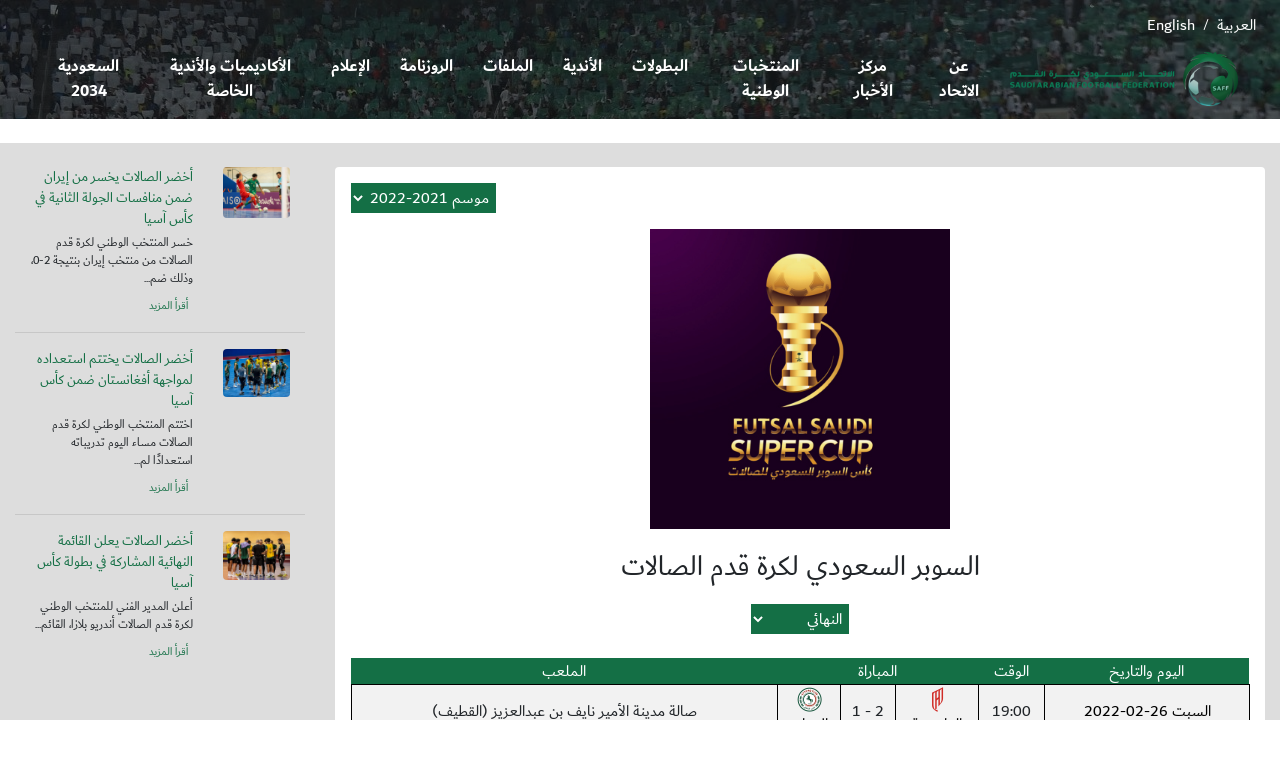

--- FILE ---
content_type: text/html; charset=windows-1256
request_url: https://saff.com.sa/championship.php?id=105
body_size: 4370
content:
<!DOCTYPE html>
<html lang="ar">

<head>

<meta http-equiv="Content-Language" content="ar-sa">
<meta http-equiv="Content-Type" content="text/html; charset=utf-8">
    <meta name="viewport" content="width=device-width, initial-scale=1.0">
    <meta http-equiv="X-UA-Compatible" content="ie=edge">



    <title>الاتحاد السعودي لكرة القدم</title>
        <link rel="stylesheet" href="assets/css/bootstrap5.css">
    <link rel="stylesheet" href="assets/css/style.css">
    <script src="https://code.jquery.com/jquery-3.7.1.min.js"></script>
    <script src="https://stackpath.bootstrapcdn.com/bootstrap/4.3.1/js/bootstrap.min.js"></script>
    <script src="https://unpkg.com/gijgo@1.9.13/js/gijgo.min.js" type="text/javascript"></script>
    <link href="https://unpkg.com/gijgo@1.9.13/css/gijgo.min.css" rel="stylesheet" type="text/css" />
    <link rel="stylesheet" href="https://stackpath.bootstrapcdn.com/font-awesome/4.7.0/css/font-awesome.min.css">
    <script>
function opentbl(txt)
{
    if(document.getElementById(txt).style.display=="none")
    {
        document.getElementById(txt).style.display="";
    }
    else
    {
        document.getElementById(txt).style.display="none";
    }
}



    </script>




</head>

<body>
    <div style="background: url(assets/images/2970.jpg) no-repeat top center; background-size:cover; " dir="ltr">
    <nav class="navbar navbar-expand-md navbar-light bg-transparent" style="background-color:#CCCCCC;color:white;font-size:9pt;">
    <br><hr><a class='a_link' href='./en/index.php' style='color:white'>English</a>/<a class='a_link' href='./index.php' style='color:white'>العربية</a>    </nav>
        <!-- navigation -->
        <nav class="navbar navbar-expand-md navbar-light bg-transparent " style="background-color:#CCCCCC;padding:0px">
            <div class="container" style="width:100%;padding:0px 0px 10px 0px">
                <button type="button" class="navbar-toggler mb-3" data-toggle="collapse" data-target="#navbarCollapse">
                    <span class="navbar-toggler-icon"></span>
                </button>

                <div  class="collapse navbar-collapse " id="navbarCollapse" style="text-align:center" dir="rtl">
                    <div class="navbar-nav d-flex flex-row-lg-reverse flex-column-sm-reverse text-center"    dir="rtl">
                                            <a href="about.php" class="nav-item nav-link" style="font-family:AL-Sayf Bold;font-size:13pt">عن الاتحاد</a>
                                        <a href="newscenter.php" class="nav-item nav-link" style="font-family:AL-Sayf Bold;font-size:13pt">مركز الأخبار</a>
                                        <a href="nationalteams.php" class="nav-item nav-link" style="font-family:AL-Sayf Bold;font-size:13pt">المنتخبات الوطنية</a>
                                        <a href="championships.php" class="nav-item nav-link" style="font-family:AL-Sayf Bold;font-size:13pt">البطولات</a>
                                        <a href="teams.php" class="nav-item nav-link" style="font-family:AL-Sayf Bold;font-size:13pt">الأندية</a>
                                        <a href="files.php" class="nav-item nav-link" style="font-family:AL-Sayf Bold;font-size:13pt">الملفات</a>
                                        <a href="calendar.php" class="nav-item nav-link" style="font-family:AL-Sayf Bold;font-size:13pt">الروزنامة</a>
                                        <a href="media.php" class="nav-item nav-link" style="font-family:AL-Sayf Bold;font-size:13pt">الإعلام</a>
                                        <a href="./privclub" class="nav-item nav-link" style="font-family:AL-Sayf Bold;font-size:13pt">الأكاديميات والأندية الخاصة</a>
                                        <a href="https://saudi2034bid.com/" class="nav-item nav-link" style="font-family:AL-Sayf Bold;font-size:13pt">السعودية 2034</a>
                                    </div>
                </div>

                <a href="index.php" class="navbar-brand2" style="width:270px;padding-right:15pt;text-align:right">
                    <img class="img-fluid" src="assets/images/logo.png" alt="logo"  style="width:100%;margin-left:10px" />
                </a>

            </div>
        </nav>
        </div>
        <!-- navigation -->
        <div align="right" dir="rtl" style="background-color:#DDDDDD">
    <!-- calender section -->
    <div class="row m-0 my-4">

        <div class="col-sm-9">
    
<script language="javascript">

var txtm='';
var txtx='';
var txtz='';
var txt_mid=0;
function getdetm(txty,txt,fg)
{

try{ xmlHttp = new XMLHttpRequest();
		}catch(error){
		try{
			xmlHttp = new ActiveXObject("Microsoft.XMLHTTP");
			}catch(error){ xmlHttp = null; return false;
			}
		}


txtm='td_id_'+txty;
txtz='tr_id_'+txty;
txtx='table_id_'+txty;
txt_mid=txty;
document.getElementById(txtx).style.display='';
xmlHttp.open('get','matchestodayresult.php?mid='+txty+'&mcode='+txt+'&fg='+fg);
xmlHttp.setRequestHeader("Content-Type", "application/x-www-form-urlencoded;charset=iso-8859-1");
xmlHttp.onreadystatechange = handleInfodetm;
xmlHttp.send(null);

}

function handleInfodetm()
{


    var val=txt_mid;
    txt='fixture_td_1_'+val;
    document.getElementById(txt).innerHTML="";
    document.getElementById(txt).style.margin="0";
    document.getElementById(txt).style.padding="0";

    txt='fixture_td_2_'+val;
    document.getElementById(txt).innerHTML="";
    document.getElementById(txt).style.margin="0";
    document.getElementById(txt).style.padding="0";

    txt='fixture_td_3_'+val;
    document.getElementById(txt).innerHTML="";
    document.getElementById(txt).style.margin="0";
    document.getElementById(txt).style.padding="0";

    txt='fixture_td_4_'+val;
    document.getElementById(txt).innerHTML="";
    document.getElementById(txt).style.margin="0";
    document.getElementById(txt).style.padding="0";

    txt='fixture_td_5_'+val;
    document.getElementById(txt).innerHTML="";
    document.getElementById(txt).style.margin="0";
    document.getElementById(txt).style.padding="0";

    txt='fixture_td_6_'+val;
    if(document.getElementById(txt))
    {
    document.getElementById(txt).innerHTML="";
    document.getElementById(txt).style.margin="0";
    document.getElementById(txt).style.padding="0";
    }
document.getElementById(txtz).style.display='';
if(xmlHttp.readyState == 1)
{
document.getElementById(txtm).innerHTML = 'loading ..';
}

else if(xmlHttp.readyState == 4)
{
var response = xmlHttp.responseText;

document.getElementById(txtm).innerHTML = response;
}

}



var txtm2='';
var txtx2='';
var txtz2='';
var txt2_mid=0;
function getdetm2(txty,txt,fg)
{

try{ xmlHttp = new XMLHttpRequest();
		}catch(error){
		try{
			xmlHttp = new ActiveXObject("Microsoft.XMLHTTP");
			}catch(error){ xmlHttp = null; return false;
			}
		}


txtm2='td2_id_'+txty;
txtz2='tr2_id_'+txty;
txtx2='table2_id_'+txty;
txt2_mid=txty;
document.getElementById(txtx2).style.display='';
xmlHttp.open('get','matchestodayresult.php?mid='+txty+'&mcode='+txt+'&fg='+fg);
xmlHttp.setRequestHeader("Content-Type", "application/x-www-form-urlencoded;charset=iso-8859-1");
xmlHttp.onreadystatechange = handleInfodetm2;
xmlHttp.send(null);

}

function handleInfodetm2()
{


    var val=txt2_mid;
    var txt='fixture2_table_'+val;




    txt='fixture2_td_1_'+val;
    document.getElementById(txt).innerHTML="";
    document.getElementById(txt).style.margin="0";
    document.getElementById(txt).style.padding="0";

    txt='fixture2_td_2_'+val;
    document.getElementById(txt).innerHTML="";
    document.getElementById(txt).style.margin="0";
    document.getElementById(txt).style.padding="0";

    txt='fixture2_td_3_'+val;
    document.getElementById(txt).innerHTML="";
    document.getElementById(txt).style.margin="0";
    document.getElementById(txt).style.padding="0";

    txt='fixture2_td_4_'+val;
    document.getElementById(txt).innerHTML="";
    document.getElementById(txt).style.margin="0";
    document.getElementById(txt).style.padding="0";

    txt='fixture2_td_6_'+val;
    if(document.getElementById(txt))
    {
    document.getElementById(txt).innerHTML="";
    document.getElementById(txt).style.margin="0";
    document.getElementById(txt).style.padding="0";
    }
document.getElementById(txtz2).style.display='';
if(xmlHttp.readyState == 1)
{
document.getElementById(txtm2).innerHTML = 'loading ..';
}

else if(xmlHttp.readyState == 4)
{
var response = xmlHttp.responseText;

document.getElementById(txtm2).innerHTML = response;
}

}

</script>

           <br>
            <div class="p-3 rounded" style="background-color:white" dir="rtl" >

            
            <p align="left">
<select size="1"  style="padding-right:3px;padding-left:3px;height:30px;border:0px solid black;background-color:#146F45;color:white" onchange="if(this.value=='all'){document.location.href='championship.php?id=105&season=all'}else{document.location.href='championship.php?id='+this.value}" >
<option selected value="105">موسم 2021-2022</option>
    <option  value="158">موسم 2022-2023</option>
    <option  value="228">موسم 2023-2024</option>
    <option  value="306">موسم 2024-2025</option>
    <option  value="394">موسم 2025-2026</option>
    
<option  value="all">كل المواسم</option>
</select>
            </p>
            
            <p align="center"><img src="uploadcenter/saffchamplarge1645183747.jpg" width="300"></p>
            <p align="center" style="font-size:22pt">السوبر السعودي لكرة قدم الصالات</p>


<script language="javascript">
document.title=document.title+" - السوبر السعودي لكرة قدم الصالات";
</script>
<div id="fixtures" style="text-align:center">
<select size="1" name="weekgo"  style="padding-right:3px;padding-left:3px;height:30px;border:0px solid black;background-color:#146F45;color:white" onchange="document.location.href='championship.php?id=105&'+this.value+'#fixtures'">
    <option selected value="round=8&week=0">النهائي</option>
    <option  value="type=all">الجدول كاملاً</option>

</select>

</div>
<br>
<div class="d-none d-lg-block"  >
<div class="row m-0 justify-content-center align-items-center " style="text-align:center" >
<table class="table-striped" style="width:100%" >

                <thead >
                    <tr class="bg-green text-white ">
<th >اليوم والتاريخ</th>
<th >الوقت</th>
<th colspan="3">المباراة</th>

<th>الملعب</th>


</tr>
                 </thead>
                <tbody>
<tr>
<td bgcolor="#F2F2F2" style="border:1px solid black" rowspan="2">
<a href='calendar.php?calendar_date=2022-02-26' style='color:black'>
السبت 26-02-2022</a>
</td>
<td id="fixture_td_1_8400" bgcolor="#F2F2F2" style="border-left:1px solid black;border-right:1px solid black;border-top:1px solid black;" >19:00</td>
<td id="fixture_td_2_8400" bgcolor="#F2F2F2" style="border-left:1px solid black;border-right:1px solid black;border-top:1px solid black;" ><a href='team.php?id=76' style='color:black'><img src="uploadcenter/saffteamsmall1717872503.png" width="25" height="25" border="0"><br>القادسية</a></td>
<td id="fixture_td_3_8400" bgcolor="#F2F2F2" style="border-left:1px solid black;border-right:1px solid black;border-top:1px solid black;" width="55">2 - 1</td>
<td id="fixture_td_4_8400" bgcolor="#F2F2F2" style="border-left:1px solid black;border-right:1px solid black;border-top:1px solid black;" ><a href='team.php?id=71' style='color:black'><img src="uploadcenter/saffteamsmall1661384351.png" width="25" height="25" border="0"><br>الاتفاق</a></td>
<td id="fixture_td_5_8400" bgcolor="#F2F2F2" style="border-left:1px solid black;border-right:1px solid black;border-top:1px solid black;" >صالة مدينة الأمير نايف بن عبدالعزيز (القطيف)</td>
</tr>
<tr >
<td colspan="5" bgcolor="#F2F2F2"  style="border-left:1px solid black;border-right:1px solid black;border-bottom:1px solid black; margin:0;padding:0">
</td>
</tr>






</tbody>
</table>
</div>
    </div>
<script language="javascript">
function showdet(val)
{
    var txt='fixture_table_'+val;
    document.getElementById(txt).style.display="";
    

    
    txt='fixture_td_1_'+val;
    document.getElementById(txt).innerHTML="";
    document.getElementById(txt).style.margin="0";
    document.getElementById(txt).style.padding="0";
    
    txt='fixture_td_2_'+val;
    document.getElementById(txt).innerHTML="";
    document.getElementById(txt).style.margin="0";
    document.getElementById(txt).style.padding="0";
    
    txt='fixture_td_3_'+val;
    document.getElementById(txt).innerHTML="";
    document.getElementById(txt).style.margin="0";
    document.getElementById(txt).style.padding="0";

    txt='fixture_td_4_'+val;
    document.getElementById(txt).innerHTML="";
    document.getElementById(txt).style.margin="0";
    document.getElementById(txt).style.padding="0";

    txt='fixture_td_5_'+val;
    document.getElementById(txt).innerHTML="";
    document.getElementById(txt).style.margin="0";
    document.getElementById(txt).style.padding="0";

    txt='fixture_td_6_'+val;
    if(document.getElementById(txt))
    {
    document.getElementById(txt).innerHTML="";
    document.getElementById(txt).style.margin="0";
    document.getElementById(txt).style.padding="0";
    }
    
}
function showdet2(val)
{
    var txt='fixture2_table_'+val;
    document.getElementById(txt).style.display="";



    txt='fixture2_td_1_'+val;
    document.getElementById(txt).innerHTML="";
    document.getElementById(txt).style.margin="0";
    document.getElementById(txt).style.padding="0";

    txt='fixture2_td_2_'+val;
    document.getElementById(txt).innerHTML="";
    document.getElementById(txt).style.margin="0";
    document.getElementById(txt).style.padding="0";

    txt='fixture2_td_3_'+val;
    document.getElementById(txt).innerHTML="";
    document.getElementById(txt).style.margin="0";
    document.getElementById(txt).style.padding="0";

    txt='fixture2_td_4_'+val;
    document.getElementById(txt).innerHTML="";
    document.getElementById(txt).style.margin="0";
    document.getElementById(txt).style.padding="0";
    
    txt='fixture2_td_6_'+val;
    if(document.getElementById(txt))
    {
    document.getElementById(txt).innerHTML="";
    document.getElementById(txt).style.margin="0";
    document.getElementById(txt).style.padding="0";
    }

}
</script>
<div class="d-block d-lg-none" id="match_week_0" >
<div class="row m-0 justify-content-center align-items-center " style="text-align:center" >
<table class="table-striped" style="width:100%" >

<tr>
<td colspan="4" bgcolor="#146F45" style="color:white">
<a href='calendar.php?calendar_date=2022-02-26' style='color:white'>
السبت 26-02-2022</a>
</td>
</tr>
<tr>
<td id="fixture2_td_1_8400" bgcolor="" style="border-left:1px solid black;border-right:1px solid black;border-top:1px solid black;" ><a href='team.php?id=76' style='color:black'><img src="uploadcenter/saffteamsmall1717872503.png" width="25" height="25" border="0"><br>القادسية</a></td>
<td id="fixture2_td_2_8400" bgcolor="" style="border-left:1px solid black;border-right:1px solid black;border-top:1px solid black;" width="55">2 - 1</td>
<td id="fixture2_td_3_8400" bgcolor="" style="border-left:1px solid black;border-right:1px solid black;border-top:1px solid black;" ><a href='team.php?id=71' style='color:black'><img src="uploadcenter/saffteamsmall1661384351.png" width="25" height="25" border="0"><br>الاتفاق</a></td>
<td id="fixture2_td_4_8400" bgcolor="" style="border-left:1px solid black;border-right:1px solid black;border-top:1px solid black;" >صالة مدينة الأمير نايف بن عبدالعزيز (القطيف)</td>
</tr>
<tr >
<td colspan="5" bgcolor=""  style="border-left:1px solid black;border-right:1px solid black;border-bottom:1px solid black; margin:0;padding:0">
</td>
</tr>




</table>
</div>
    </div>
            </div>

              <br>
<br>
        </div>

        <div class="col-sm-3" >
        <br>
            <div class="row m-0">
                <div class="col-sm-4">
                    <img class="img-fluid rounded" src="uploadcenter/saffnewsgdl0I1769761851.jpeg" alt="">
                </div>
                <div class="col-sm-8">
                    <p class="text-green mb-1 font-14" dir="rtl" align="right">أخضر الصالات يخسر من إيران ضمن منافسات الجولة الثانية في كأس آسيا</p>
                    <p class="mb-1 font-12" dir="rtl" align="right">خسر المنتخب الوطني لكرة قدم الصالات من منتخب إيران بنتيجة 2-0، وذلك ضم...</p>
                    <span class="text-green font-14"><a class="a_link" href="news.php?id=4083" style="color:#146f45;font-size:8pt">أقرأ المزيد</a></span>
                </div>
                <hr class="w-100" />
                <div class="col-sm-4">
                    <img class="img-fluid rounded" src="uploadcenter/saffnewsDDDi21769530441.jpeg" alt="">
                </div>
                <div class="col-sm-8">
                    <p class="text-green mb-1 font-14" dir="rtl" align="right">أخضر الصالات يختتم استعداده لمواجهة أفغانستان ضمن كأس آسيا</p>
                    <p class="mb-1 font-12" dir="rtl" align="right">اختتم المنتخب الوطني لكرة قدم الصالات مساء اليوم تدريباته استعدادًا لم...</p>
                    <span class="text-green font-14"><a class="a_link" href="news.php?id=4082" style="color:#146f45;font-size:8pt">أقرأ المزيد</a></span>
                </div>
                <hr class="w-100" />
                <div class="col-sm-4">
                    <img class="img-fluid rounded" src="uploadcenter/saffnewskYjjh1769511734.jpeg" alt="">
                </div>
                <div class="col-sm-8">
                    <p class="text-green mb-1 font-14" dir="rtl" align="right">أخضر الصالات يعلن القائمة النهائية المشاركة في بطولة كأس آسيا</p>
                    <p class="mb-1 font-12" dir="rtl" align="right">أعلن المدير الفني للمنتخب الوطني لكرة قدم الصالات أندريو بلازا، القائم...</p>
                    <span class="text-green font-14"><a class="a_link" href="news.php?id=4081" style="color:#146f45;font-size:8pt">أقرأ المزيد</a></span>
                </div>
                            </div>


        </div>

    </div>
    <!-- calender section -->
    </div>
    <footer class="bg-light p-4 mt-5">
        <div class="row m-0" dir="rtl">
            <div class="col-sm-4" >
                <p align="right"><img src="assets/images/logo.png" width=300/></p>
                <h3 align="right"></h3>
                <p align="right">العنوان: حي الياسمين، طريق الملك عبدالعزيز - الرياض</p>
                <p align="right">البريد الألكتروني: info@saff.com.sa</p>
                <p align="right">هاتف: <span dir="ltr">+966 11 8292888</span></p>
                <p align="right">فاكس: <span dir="ltr">+966 11 8292828</span></p>

            </div>
            <div class="col-sm-2 d-none d-lg-block" align="right" >
                <h2>روابط سريعة</h2>
                <ul class="quick_links">
                    <li><a href="about.php">عن الاتحاد</a></li>
                    <li><a href="newscenter.php">مركز الأخبار</a></li>
                    <li><a href="nationalteams.php">المنتخبات الوطنية</a></li>
                    <li><a href="championships.php">البطولات</a></li>
                    <li><a href="teams.php">الأندية</a></li>
                    <li><a href="files.php">الملفات</a></li>
                </ul>
            </div>
            <div class="col-sm-6">
                <div class="map">

                        

                        
                </div>
                <h2 class="float-left mt-3 mr-5"></h2>
                <ul class="social_links mt-3">
                    <li><a href="https://twitter.com/saudiff" target="_blank"><i class="fa fa-twitter" aria-hidden="true" ></i></a></li>
                    <li><a href="https://www.youtube.com/channel/UCrwiKSUY5AV2bgMkHq693Kg" target="_blank"><i class="fa fa-youtube" aria-hidden="true"></i></a></li>
                    <li><a href="https://www.facebook.com/saudiFF1956" target="_blank"><i class="fa fa-facebook" aria-hidden="true" ></i></a></li>
                </ul>
            </div>
        </div>
    </footer>
    <div class="bg-green p-3 text-white" dir="rtl" align="right">جميع الحقوق محفوظة لدى الاتحاد السعودي لكرة القدم 2026    </div>


</body>

</html>


